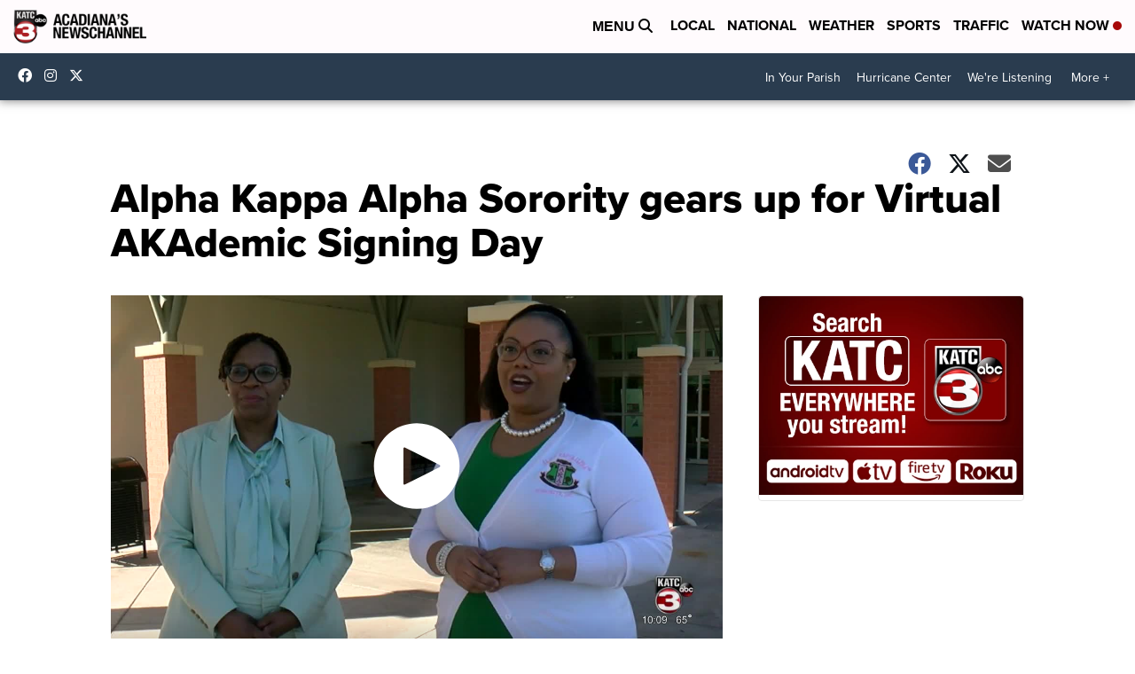

--- FILE ---
content_type: application/javascript; charset=utf-8
request_url: https://fundingchoicesmessages.google.com/f/AGSKWxUGi02Lx8Mm4QrCroUjcgLwEUHEp3bGGhre9IxkfXMJQDRay9lBHAXX1QHGVv0A74TUzMflL91XtMGtuAzf2ADYSARZ_SrIVcpMY7tDKju_ujQme3Jo47KOXKPRq3RPN1kMLsesz1yepwYyTn8p1tMfFVioVkG8ItIn1EGEECRW82iar143GpxuCISV/_.ads-and-tracking./adweb33._admin/ads//ads/inline._adv/300.
body_size: -1286
content:
window['7903d677-a061-470c-b111-a2985d97abd6'] = true;